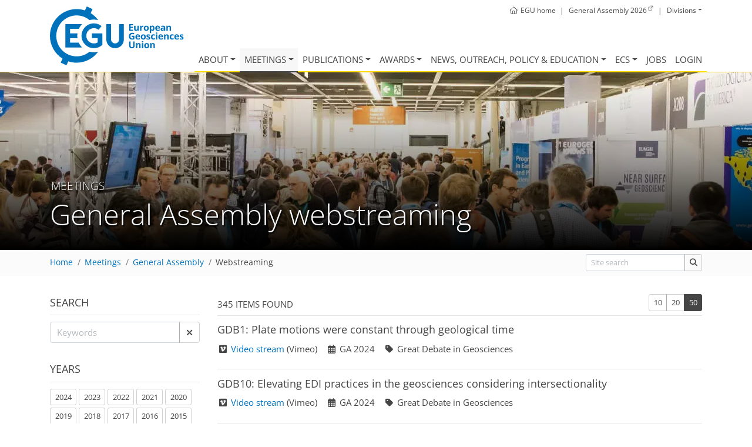

--- FILE ---
content_type: text/html; charset=utf-8
request_url: https://www.egu.eu/meetings/general-assembly/webstreaming/?page=31&limit=50&keywords=
body_size: 11059
content:













<!doctype html>
<html lang="en" itemscope itemtype="http://schema.org/WebPage">
<head>
  <title>EGU - Meetings - General Assembly - Webstreaming</title>
  <meta charset="utf-8">
  <meta name="viewport" content="width=device-width, initial-scale=1, shrink-to-fit=no">

  <link href="https://www.egu.eu/static/2f12ffbc/webfonts/open-sans-latin-300-normal.woff2" as="font" type="font/woff2" crossorigin>
  <link href="https://www.egu.eu/static/2f12ffbc/webfonts/open-sans-latin-400-normal.woff2" as="font" type="font/woff2" crossorigin>
  <link href="https://www.egu.eu/static/2f12ffbc/webfonts/open-sans-latin-600-normal.woff2" as="font" type="font/woff2" crossorigin>
  <link href="https://www.egu.eu/static/2f12ffbc/webfonts/open-sans-latin-700-normal.woff2" as="font" type="font/woff2" crossorigin>
  <link href="https://www.egu.eu/static/2f12ffbc/webfonts/fa-light-300.woff2" as="font" type="font/woff2" crossorigin>
  <link href="https://www.egu.eu/static/2f12ffbc/webfonts/fa-brands-400.woff2" as="font" type="font/woff2" crossorigin>
  <link href="https://www.egu.eu/static/2f12ffbc/webfonts/fa-regular-400.woff2" as="font" type="font/woff2" crossorigin>
  <link href="https://www.egu.eu/static/2f12ffbc/webfonts/fa-solid-900.woff2" as="font" type="font/woff2" crossorigin>

  <link rel="dns-prefetch" href="//www.egu.eu">
  <link rel="preconnect" href="//www.egu.eu">

  <meta name="description" content="EGU, the European Geosciences Union, is Europe’s premier geosciences union, dedicated to the pursuit of excellence in the Earth, planetary, and space sciences for the benefit of humanity, worldwide.">
  <meta name="application-name" content="European Geosciences Union (EGU)"> 
  <meta name="msapplication-TileImage" content="https://www.egu.eu/static/2f12ffbc/logos/egu/egu_plain/egu_plain.png" >
  <meta itemprop="name" content="General Assembly webstreaming">
  <meta itemprop="description" content="EGU, the European Geosciences Union, is Europe’s premier geosciences union, dedicated to the pursuit of excellence in the Earth, planetary, and space sciences for the benefit of humanity, worldwide.">
  <meta itemprop="image" content="https://www.egu.eu/static/2f12ffbc/logos/egu/egu_plain/egu_plain.png"> 
  <meta property="og:site_name" content="European Geosciences Union (EGU)">
  <meta property="og:locale" content="en_GB">
  <meta property="og:title" content="General Assembly webstreaming">
  <meta property="og:url" content="https://www.egu.eu/meetings/general-assembly/webstreaming/?page=31&amp;limit=50&amp;keywords=">
  <meta property="og:description" content="EGU, the European Geosciences Union, is Europe’s premier geosciences union, dedicated to the pursuit of excellence in the Earth, planetary, and space sciences for the benefit of humanity, worldwide.">
  <meta property="og:image" content="https://www.egu.eu/static/2f12ffbc/logos/egu/egu_plain/egu_plain.png">
  <meta property="og:type" content="website">

  <link rel="icon" href="https://www.egu.eu/static/2f12ffbc/images/favicons/default/favicon.svg" sizes="any" type="image/svg+xml">
  <link rel="icon" href="https://www.egu.eu/static/2f12ffbc/images/favicons/default/favicon.ico" sizes="32x32" type="image/x-icon">
  <link rel="apple-touch-icon" href="https://www.egu.eu/static/2f12ffbc/images/favicons/default/favicon_apple.png">
  <link rel="manifest" href="https://www.egu.eu/static/2f12ffbc/images/favicons/default/manifest.webmanifest">

  <link rel="stylesheet" href="https://www.egu.eu/static/2f12ffbc/vendors/bootstrap4/css/bootstrap.min.css">



  <link rel="stylesheet" href="https://www.egu.eu/static/2f12ffbc/vendors/%40fancyapps/fancybox/jquery.fancybox.min.css" />




  <link rel="stylesheet" href="https://www.egu.eu/static/2f12ffbc/css/core.min.css">




</head>
<body>
  <div role="navigation" aria-labelledby="skip-to-main">
    <a id="skip-to-main" href="#main" class="sr-only sr-only-focusable">
      Skip to main content
    </a>
  </div>

  <header class="d-print-none">
    <div id="navigation">
      <nav class="container navbar navbar-expand-lg navbar-light" aria-label="Main menu">

        <!-- Logo -->
        <a class="logo" href="/">
          <picture title="Home">
            <source srcset="https://www.egu.eu/static/2f12ffbc/logos/egu_claim_blue_compact.svg" type="image/svg+xml" />
            <img src="https://www.egu.eu/static/2f12ffbc/logos/egu_claim_blue_compact.png" alt="EGU logo" />
          </picture>
        </a>
        <!-- End Logo -->

<!-- Topbar -->
<ul class="topbar d-print-none">

  <li class="d-none d-sm-inline">
    <a href="/" title="Home"><i class="mr-1 fal fa-home" aria-hidden="true"></i><span class="d-none d-md-inline">EGU home</span></a>
  </li>
  <li class="d-none d-sm-inline">|</li>
  <li><a class="external" href="https://www.egu26.eu/"><span class="d-none d-sm-inline">General Assembly 2026</span><span class="d-sm-none">GA2026</span></a></li>
  <li>|</li>
  <li>
    <div class="dropdown show">
      <a class="dropdown-toggle" href="/structure/divisions/" role="button" id="division-menu" data-toggle="dropdown" aria-haspopup="true" aria-expanded="false">Divisions</a>
      <div class="dropdown-menu division-menu" aria-labelledby="division-menu">
      
        <a class="dropdown-item d-flex justify-content-between" href="/as/" title="Atmospheric Sciences">
          <span class="d-none d-sm-inline">Atmospheric Sciences</span>
          <span class="ml-sm-4 badge-division bg-AS">AS</span>
        </a>
      
        <a class="dropdown-item d-flex justify-content-between" href="/bg/" title="Biogeosciences">
          <span class="d-none d-sm-inline">Biogeosciences</span>
          <span class="ml-sm-4 badge-division bg-BG">BG</span>
        </a>
      
        <a class="dropdown-item d-flex justify-content-between" href="/cl/" title="Climate: Past, Present &amp; Future">
          <span class="d-none d-sm-inline">Climate: Past, Present &amp; Future</span>
          <span class="ml-sm-4 badge-division bg-CL">CL</span>
        </a>
      
        <a class="dropdown-item d-flex justify-content-between" href="/cr/" title="Cryospheric Sciences">
          <span class="d-none d-sm-inline">Cryospheric Sciences</span>
          <span class="ml-sm-4 badge-division bg-CR">CR</span>
        </a>
      
        <a class="dropdown-item d-flex justify-content-between" href="/emrp/" title="Earth Magnetism &amp; Rock Physics">
          <span class="d-none d-sm-inline">Earth Magnetism &amp; Rock Physics</span>
          <span class="ml-sm-4 badge-division bg-EMRP">EMRP</span>
        </a>
      
        <a class="dropdown-item d-flex justify-content-between" href="/ere/" title="Energy, Resources and the Environment">
          <span class="d-none d-sm-inline">Energy, Resources and the Environment</span>
          <span class="ml-sm-4 badge-division bg-ERE">ERE</span>
        </a>
      
        <a class="dropdown-item d-flex justify-content-between" href="/essi/" title="Earth and Space Science Informatics">
          <span class="d-none d-sm-inline">Earth and Space Science Informatics</span>
          <span class="ml-sm-4 badge-division bg-ESSI">ESSI</span>
        </a>
      
        <a class="dropdown-item d-flex justify-content-between" href="/g/" title="Geodesy">
          <span class="d-none d-sm-inline">Geodesy</span>
          <span class="ml-sm-4 badge-division bg-G">G</span>
        </a>
      
        <a class="dropdown-item d-flex justify-content-between" href="/gd/" title="Geodynamics">
          <span class="d-none d-sm-inline">Geodynamics</span>
          <span class="ml-sm-4 badge-division bg-GD">GD</span>
        </a>
      
        <a class="dropdown-item d-flex justify-content-between" href="/gi/" title="Geosciences Instrumentation and Data Systems">
          <span class="d-none d-sm-inline">Geosciences Instrumentation and Data Systems</span>
          <span class="ml-sm-4 badge-division bg-GI">GI</span>
        </a>
      
        <a class="dropdown-item d-flex justify-content-between" href="/gm/" title="Geomorphology">
          <span class="d-none d-sm-inline">Geomorphology</span>
          <span class="ml-sm-4 badge-division bg-GM">GM</span>
        </a>
      
        <a class="dropdown-item d-flex justify-content-between" href="/gmpv/" title="Geochemistry, Mineralogy, Petrology &amp; Volcanology">
          <span class="d-none d-sm-inline">Geochemistry, Mineralogy, Petrology &amp; Volcanology</span>
          <span class="ml-sm-4 badge-division bg-GMPV">GMPV</span>
        </a>
      
        <a class="dropdown-item d-flex justify-content-between" href="/hs/" title="Hydrological Sciences">
          <span class="d-none d-sm-inline">Hydrological Sciences</span>
          <span class="ml-sm-4 badge-division bg-HS">HS</span>
        </a>
      
        <a class="dropdown-item d-flex justify-content-between" href="/nh/" title="Natural Hazards">
          <span class="d-none d-sm-inline">Natural Hazards</span>
          <span class="ml-sm-4 badge-division bg-NH">NH</span>
        </a>
      
        <a class="dropdown-item d-flex justify-content-between" href="/np/" title="Nonlinear Processes in Geosciences">
          <span class="d-none d-sm-inline">Nonlinear Processes in Geosciences</span>
          <span class="ml-sm-4 badge-division bg-NP">NP</span>
        </a>
      
        <a class="dropdown-item d-flex justify-content-between" href="/os/" title="Ocean Sciences">
          <span class="d-none d-sm-inline">Ocean Sciences</span>
          <span class="ml-sm-4 badge-division bg-OS">OS</span>
        </a>
      
        <a class="dropdown-item d-flex justify-content-between" href="/ps/" title="Planetary and Solar System Sciences">
          <span class="d-none d-sm-inline">Planetary and Solar System Sciences</span>
          <span class="ml-sm-4 badge-division bg-PS">PS</span>
        </a>
      
        <a class="dropdown-item d-flex justify-content-between" href="/sm/" title="Seismology">
          <span class="d-none d-sm-inline">Seismology</span>
          <span class="ml-sm-4 badge-division bg-SM">SM</span>
        </a>
      
        <a class="dropdown-item d-flex justify-content-between" href="/ssp/" title="Stratigraphy, Sedimentology and Palaeontology">
          <span class="d-none d-sm-inline">Stratigraphy, Sedimentology and Palaeontology</span>
          <span class="ml-sm-4 badge-division bg-SSP">SSP</span>
        </a>
      
        <a class="dropdown-item d-flex justify-content-between" href="/sss/" title="Soil System Sciences">
          <span class="d-none d-sm-inline">Soil System Sciences</span>
          <span class="ml-sm-4 badge-division bg-SSS">SSS</span>
        </a>
      
        <a class="dropdown-item d-flex justify-content-between" href="/st/" title="Solar-Terrestrial Sciences">
          <span class="d-none d-sm-inline">Solar-Terrestrial Sciences</span>
          <span class="ml-sm-4 badge-division bg-ST">ST</span>
        </a>
      
        <a class="dropdown-item d-flex justify-content-between" href="/ts/" title="Tectonics and Structural Geology">
          <span class="d-none d-sm-inline">Tectonics and Structural Geology</span>
          <span class="ml-sm-4 badge-division bg-TS">TS</span>
        </a>
      
      </div>
    </div>
  </li>
</ul>
<!-- End Topbar -->

        <button id="navbar-toggler" class="navbar-toggler mt-3" type="button" data-toggle="collapse" data-target="#navbar_menu" aria-controls="navbar_menu" aria-expanded="false" aria-label="Toggle navigation">
          <span class="navbar-toggler-icon"></span>
        </button>
        <div class="collapse navbar-collapse" id="navbar_menu">
          <ul class="navbar-nav">
  <!-- About -->
  <li class="nav-item megamenu">
    <a class="nav-link dropdown-toggle" href="/about/" id="navbar_about" data-toggle="dropdown" aria-haspopup="true" aria-expanded="false">About</a>
    <div class="dropdown-menu" aria-labelledby="navbar_about">
      <div class="container">
        <div class="row">
          <div class="col-lg-3">
            <div class="dropdown-header">About EGU</div>
            <a class="dropdown-item" href="/about/">Overview</a>
            <a class="dropdown-item" href="/about/statutes/">Statutes</a>
            <a class="dropdown-item" href="/about/by-laws/">By-laws</a>
            <a class="dropdown-item" href="/about/best-practices/">Best practices</a>
            <a class="dropdown-item" href="/about/strategy/">EGU vision &amp; strategy</a>
            <a class="dropdown-item" href="/about/code-of-conduct/">Code of conduct</a>
            <a class="dropdown-item" href="/about/statements/">Statements</a>
            <a class="dropdown-item" href="/about/historical-highlights/">Historical highlights</a>
          </div>
          <div class="col-lg-3">
            <div class="dropdown-header">Structure</div>
            <a class="dropdown-item" href="/structure/">How is EGU structured?</a>
            <a class="dropdown-item" href="/elections/">Elections</a>
            <a class="dropdown-item" href="/structure/union-council/">Union Council</a>
            <a class="dropdown-item" href="/structure/divisions/">Scientific divisions</a>
            <a class="dropdown-item" href="/structure/committees-and-working-groups/">Committees &amp; working groups</a>
            <a class="dropdown-item" href="/structure/union-office/">Union office</a>
          </div>
          <div class="col-lg-3">
            <div class="dropdown-header">Membership</div>
            <a class="dropdown-item" href="/membership/benefits/">Benefits</a>
            <a class="dropdown-item" href="/membership/apply/">Eligibility, fees &amp; application</a>
            <div class="dropdown-header">Collaborations</div>
            <a class="dropdown-item" href="/collaborations/">Associated societies</a>
            <a class="dropdown-item" href="/geosocieties/">National geoscientific societies</a>
          </div>
          <div class="col-lg-3">
            <a class="dropdown-item" href="/contact/">Contact</a>
            <a class="dropdown-item" href="/imprint/">Imprint</a>
            <a class="dropdown-item" href="/privacy-notice/">Privacy notice</a>
            <a class="dropdown-item" href="/visual-identity/">Visual identity</a>
            <a class="dropdown-item" href="/volunteer-work/">Volunteer work</a>
            <a class="dropdown-item" href="/emergency-support/">Emergency support</a>
          </div>
        </div>
      </div>
    </div>
  </li>


  <!-- Meetings -->
  <li class="nav-item dropdown">
    <a class="nav-link dropdown-toggle active" href="/meetings/" id="navbar_meetings" data-toggle="dropdown" aria-haspopup="true" aria-expanded="false">Meetings</a>
    <div class="dropdown-menu" aria-labelledby="navbar_meetings">
      <a class="dropdown-item" href="/meetings/">Overview</a>
      <a class="dropdown-item" href="/meetings/calendar/">Meetings calendar</a>
      <div class="submenu">
        <a class="dropdown-item dropdown-toggle active" href="#" id="navbar_general_assembly" data-toggle="dropdown" aria-haspopup="true" aria-expanded="false">General Assembly</a>
        <div class="dropdown-menu" aria-labelledby="navbar_general_assembly">
          <a class="dropdown-item" href="/meetings/general-assembly/">Overview</a>
          <a class="dropdown-item" href="/meetings/general-assembly/meetings/">List of General Assemblies</a>
          <a class="dropdown-item" href="/meetings/general-assembly/programme-groups/">Programme groups</a>
          <a class="dropdown-item" href="/meetings/general-assembly/sessions/">Special sessions</a>
          <a class="dropdown-item active" href="/meetings/general-assembly/webstreaming/">Web streaming</a>
          <a class="dropdown-item" href="/egutoday/">EGU Today</a>
          <a class="dropdown-item" href="/news/press-at-the-general-assembly/">Press conferences</a>
          <!--  <a class="dropdown-item" href="/gamedia/">Press &amp; Media</a> -->
          <div class="dropdown-divider"></div>
          <a class="dropdown-item" href="https://www.egu26.eu/">General Assembly 2026</a>
          <a class="dropdown-item" href="https://www.egu25.eu/">General Assembly 2025</a>
        </div>
      </div>
      <div class="dropdown-header">Co-sponsored events</div>
      <div class="submenu">
        <a class="dropdown-item dropdown-toggle" href="/meetings/conference-series/" id="navbar_meetings_confseries" data-toggle="dropdown" aria-haspopup="true" aria-expanded="false">Conference series</a>
        <div class="dropdown-menu" aria-labelledby="navbar_meetings_confseries">
          <a class="dropdown-item" href="/meetings/conference-series/">Overview</a>
          <a class="dropdown-item" href="/meetings/conference-series/application/">Submitting a proposal</a>
        </div>
      </div>
      <div class="submenu">
        <a class="dropdown-item dropdown-toggle" href="/meetings/galileo-conferences/" id="navbar_meetings_galileo" data-toggle="dropdown" aria-haspopup="true" aria-expanded="false">Galileo Conferences</a>
        <div class="dropdown-menu" aria-labelledby="navbar_meetings_galileo">
          <a class="dropdown-item" href="/meetings/galileo-conferences/">Introduction</a>
          <a class="dropdown-item" href="/meetings/galileo-conferences/application/">Submitting a proposal</a>
          <a class="dropdown-item" href="/meetings/galileo-conferences/procedure/">Selection procedure</a>
          <a class="dropdown-item" href="/meetings/galileo-conferences/meetings/">List of Galileo Conferences</a>
        </div>
      </div>
      <div class="submenu">
        <a class="dropdown-item dropdown-toggle" href="/meetings/support-requests/" id="navbar_meetings_topev" data-toggle="dropdown" aria-haspopup="true" aria-expanded="false">Training schools</a>
        <div class="dropdown-menu" aria-labelledby="navbar_meetings_topev">
          <a class="dropdown-item" href="/meetings/support-requests/">Introduction</a>
          <a class="dropdown-item" href="/meetings/support-requests/application/">Requesting support</a>
         </div>
      </div>
      <a class="dropdown-item" href="/meetings/special-activity-fund/">Special Activity Fund</a>
      <a class="dropdown-item" href="/meetings/former-co-sponsoring/">Former co-sponsoring</a>
    </div>
  </li>

  <!-- Publications -->
  <li class="nav-item dropdown">
    <a class="nav-link dropdown-toggle" href="/publications/" id="navbar_publications" data-toggle="dropdown" aria-haspopup="true" aria-expanded="false">Publications</a>
    <div class="dropdown-menu" aria-labelledby="navbar_publications">
      <a class="dropdown-item" href="/publications/">Introduction &amp; general terms</a>
      <a class="dropdown-item" href="/publications/open-access-journals/">Open access journals</a>
      <a class="dropdown-item" href="/publications/editorial-boards/">Editorial boards</a>
      <a class="dropdown-item" href="/publications/egusphere/">EGUsphere</a>
      <a class="dropdown-item" href="/publications/other-publications/">Other publications</a>
      <a class="dropdown-item" href="/publications/highlight-articles/">Highlight articles</a>
      <a class="dropdown-item" href="/publications/statement/">Information and resources</a>
    </div>
  </li>

  <!-- Awards -->
  <li class="nav-item dropdown">
    <a class="nav-link dropdown-toggle" href="/awards-medals/" id="navbar_awards" data-toggle="dropdown" aria-haspopup="true" aria-expanded="false">Awards</a>
    <div class="dropdown-menu" aria-labelledby="navbar_awards">
      <div class="dropdown-header">Union and division awards</div>
      <a class="dropdown-item" href="/awards-medals/">EGU awards &amp; medals</a>
      <a class="dropdown-item" href="/awards-medals/nominations/">Awards &amp; medals nominations</a>
      <a class="dropdown-item" href="/awards-medals/proposal-and-selection-of-candidates/">Proposal and selection of candidates</a>
      <a class="dropdown-item" href="/awards-medals/awards-medals-committees/">Awards &amp; medals committees</a>
      <div class="dropdown-header">General Assembly awards</div>
      <a class="dropdown-item" href="/awards-medals/ospp-award/">General Assembly awards and recipients</a>
      <a class="dropdown-item" href="/awards-medals/application-and-selection-procedure-for-ospp-contest/">Application and selection procedure</a>
      <div class="dropdown-header">Outreach grants</div>
      <a class="dropdown-item" href="/news/sjf/">Science Journalism Fellowship</a>
      <a class="dropdown-item" href="/outreach/peg/">Public Engagement Grants</a>
      <div class="dropdown-divider"></div>
      <a class="dropdown-item" href="/awards-medals/awardees/">Past and present awardees</a>
    </div>
  </li>

  <!-- NOPE -->
  <li class="nav-item megamenu">
    <a class="nav-link dropdown-toggle" href="/news/" id="navbar_nope" data-toggle="dropdown" aria-haspopup="true" aria-expanded="false">News, Outreach, Policy &amp; Education</a>
    <div class="dropdown-menu" aria-labelledby="navbar_nope">
      <div class="container">
        <div class="row">
          <div class="col-lg-3">
            <div class="dropdown-header">News &amp; press</div>
            <a class="dropdown-item" href="/news/">Overview</a>
            <a class="dropdown-item" href="/news/press-releases/">Press releases</a>
            <a class="dropdown-item" href="/news/announcements/">EGU news</a>
            <a class="dropdown-item" href="/news/highlight-articles/">Highlight articles</a>
            <a class="dropdown-item" href="/news/press-at-the-general-assembly/">Press at the General Assembly</a>
            <a class="dropdown-item" href="/news/sjf/">Science Journalism Fellowship</a>
            <a class="dropdown-item" href="/news/resources/">Science-media toolkit</a>
          </div>
          <div class="col-lg-3">
            <div class="dropdown-header">Outreach</div>
            <a class="dropdown-item" href="/outreach/">Introduction</a>
            <a class="dropdown-item" href="/newsletter/">EGU newsletter</a>
            <a class="dropdown-item" href="/outreach/blogs/">Blogs</a>
            <a class="dropdown-item" href="/outreach/social-media/">Social media</a>
            <a class="dropdown-item" href="/outreach/networking/">Networking</a>
            <a class="dropdown-item" href="/webinars/">Webinars and online events</a>
            <a class="dropdown-item" href="/outreach/mentoring/">Peer Support programme</a>
            <a class="dropdown-item" href="/outreach/imaggeo/">Imaggeo</a>
            <a class="dropdown-item" href="/outreach/peg/">Public Engagement Grants</a>
            <div class="submenu">
              <a class="dropdown-item dropdown-toggle" href="#" id="navbar_public_engagement_events" data-toggle="dropdown" aria-haspopup="true" aria-expanded="false">Public Engagement Events</a>
              <div class="dropdown-menu dropdown-menu-right" aria-labelledby="navbar_public_engagement_events">
                <a class="dropdown-item" href="/outreach/public-engagement-events/public-lectures/">Public Lectures</a>
                <a class="dropdown-item" href="/outreach/public-engagement-events/schools-outreach/">Schools Outreach</a>
                <a class="dropdown-item" href="/outreach/public-engagement-events/geoscience-days/">Geoscience Days</a>
              </div>
            </div>
            <a class="dropdown-item" href="/outreach/scws/">Science communication workshop series</a>
          </div>
          <div class="col-lg-3">
            <div class="dropdown-header">Policy</div>
            <a class="dropdown-item" href="/policy/">Overview</a>
            <a class="dropdown-item" href="/policy/news/">Science for Policy Newsletter</a>
            <a class="dropdown-item" href="/policy/getting-involved/">Getting involved</a>
            <a class="dropdown-item" href="/policy/events/egu/">EGU science-policy events</a>
            <a class="dropdown-item" href="/policy/events/">Other science-policy events</a>
            <a class="dropdown-item" href="/policy/resources/">Resources</a>
            <a class="dropdown-item" href="/policy/science/">Science-policy publications</a>
            <a class="dropdown-item" href="/policy/papers/">Policy-relevant papers</a>
            <a class="dropdown-item" href="/policy/pairing-schemes/">Science-policy pairing schemes</a>
          </div>
          <div class="col-lg-3">
            <div class="dropdown-header">Education</div>
            <a class="dropdown-item" href="/education/">Overview</a>
            <div class="submenu">
              <a class="dropdown-item dropdown-toggle" href="#" id="navbar_gift" data-toggle="dropdown" aria-haspopup="true" aria-expanded="false">GIFT</a>
              <div class="dropdown-menu dropdown-menu-right" aria-labelledby="navbar_gift">
                <a class="dropdown-item" href="/education/gift/">Introduction to GIFT</a>
                <a class="dropdown-item" href="/education/gift/workshops/">GIFT workshops</a>
              </div>
            </div>
            <a class="dropdown-item" href="/education/gefo/">GEFO programme</a>
            <a class="dropdown-item" href="/education/teg/">TEG initiatives</a>
            <div class="submenu">
              <a class="dropdown-item dropdown-toggle" href="#" id="navbar_gee" data-toggle="dropdown" aria-haspopup="true" aria-expanded="false">GEE support</a>
              <div class="dropdown-menu dropdown-menu-right" aria-labelledby="navbar_gee">
                <a class="dropdown-item" href="/education/gee/">Support for educators</a>
                <a class="dropdown-item" href="/education/gift/field-schools-for-teachers/">Field schools for teachers</a>
              </div>
            </div>

            <div class="submenu">
              <a class="dropdown-item dropdown-toggle" href="#" id="navbar_education_planetpress" data-toggle="dropdown" aria-haspopup="true" aria-expanded="false">Planet Press</a>
              <div class="dropdown-menu dropdown-menu-right" aria-labelledby="navbar_education_planetpress">
                <a class="dropdown-item" href="/education/planet-press/">Overview</a>
                <a class="dropdown-item" href="/education/planet-press/articles/">Articles</a>
                <a class="dropdown-item" href="/education/planet-press/writing/">Writing</a>
                <a class="dropdown-item" href="/education/planet-press/translating/">Translating</a>
                <a class="dropdown-item" href="/education/planet-press/reviewing/">Reviewing</a>
              </div>
            </div>
            <a class="dropdown-item" href="/education/resources/">Educational resources</a>
            <a class="dropdown-item" href="/education/geolocations/">Geolocations</a>
            <a class="dropdown-item" href="/education/committee/">Education Committee</a>
          </div>
        </div>
      </div>
    </div>
  </li>

  <!-- Early Career -->
  <li class="nav-item dropdown">
    <a class="nav-link dropdown-toggle" href="/ecs/" id="navbar_ecs" data-toggle="dropdown" aria-haspopup="true" aria-expanded="false">ECS</a>
    <div class="dropdown-menu dropdown-menu-right" aria-labelledby="navbar_ecs">
      <a class="dropdown-item" href="/ecs/">About early career scientists (ECS)</a>
      <a class="dropdown-item" href="/ecs/representatives/">ECS representatives</a>
      <a class="dropdown-item" href="/ecs/get-involved/">Being an ECS representative</a>
      <div class="submenu">
        <a class="dropdown-item dropdown-toggle" href="#" id="navbar_ecs_ga" data-toggle="dropdown-submenu" aria-haspopup="true" aria-expanded="false">At the General Assembly</a>
        <div class="dropdown-menu dropdown-menu-right" aria-labelledby="navbar_ecs_ga">
          <a class="dropdown-item" href="/ecs/at-the-assembly/">Overview</a>
          <a class="dropdown-item" href="/ecs/at-the-assembly/sessions/">Selected sessions for ECS</a>
        </div>
      </div>
      <div class="dropdown-divider"></div>
      <a class="dropdown-item" href="/ecs/careers/">Careers</a>
      <a class="dropdown-item" href="/ecs/events/">Events</a>
      <a class="dropdown-item" href="/ecs/resources/">Online resources</a>
      <a class="dropdown-item" href="/ecs/courses/">Courses</a>
    </div>
  </li>

  <!-- Jobs -->
  <li class="nav-item">
    <a class="nav-link " href="/jobs/">Jobs</a>
  </li>

  <!-- User Area -->

  <li class="nav-item">
    <a class="nav-link" href="/login/">Login</a>
  </li>


          </ul>
        </div>
      </nav>
    </div>

    
    <section id="parallaxer">
      <div class="parallaxer-item d-flex justify-content-center" data-parallaxer="0.3">
          <div class="m-auto">
            



<picture>
  
  
  <source
    media="(max-width: 576px)"
    srcset="https://www.egu.eu/media/filer_public_thumbnails/filer_public/d5/55/d5556088-c12f-49ba-825b-3ee6ecb3132c/meetings.jpg__576x500_crop_subject_location-960%2C640_subsampling-2_upscale.webp 1x, https://www.egu.eu/media/filer_public_thumbnails/filer_public/d5/55/d5556088-c12f-49ba-825b-3ee6ecb3132c/meetings.jpg__1152x1000_crop_subject_location-960%2C640_subsampling-2_upscale.webp 2x">
  
  
  <source
    media="(max-width: 768px)"
    srcset="https://www.egu.eu/media/filer_public_thumbnails/filer_public/d5/55/d5556088-c12f-49ba-825b-3ee6ecb3132c/meetings.jpg__768x500_crop_subject_location-960%2C640_subsampling-2_upscale.webp 1x, https://www.egu.eu/media/filer_public_thumbnails/filer_public/d5/55/d5556088-c12f-49ba-825b-3ee6ecb3132c/meetings.jpg__1536x1000_crop_subject_location-960%2C640_subsampling-2_upscale.webp 2x">
  
  
  <source
    media="(max-width: 992px)"
    srcset="https://www.egu.eu/media/filer_public_thumbnails/filer_public/d5/55/d5556088-c12f-49ba-825b-3ee6ecb3132c/meetings.jpg__992x500_crop_subject_location-960%2C640_subsampling-2_upscale.webp 1x, https://www.egu.eu/media/filer_public_thumbnails/filer_public/d5/55/d5556088-c12f-49ba-825b-3ee6ecb3132c/meetings.jpg__1984x1000_crop_subject_location-960%2C640_subsampling-2_upscale.webp 2x">
  
  
  <source
    media="(max-width: 1200px)"
    srcset="https://www.egu.eu/media/filer_public_thumbnails/filer_public/d5/55/d5556088-c12f-49ba-825b-3ee6ecb3132c/meetings.jpg__1200x500_crop_subject_location-960%2C640_subsampling-2_upscale.webp 1x, https://www.egu.eu/media/filer_public_thumbnails/filer_public/d5/55/d5556088-c12f-49ba-825b-3ee6ecb3132c/meetings.jpg__2400x1000_crop_subject_location-960%2C640_subsampling-2_upscale.webp 2x">
  
  <source srcset="https://www.egu.eu/media/filer_public_thumbnails/filer_public/d5/55/d5556088-c12f-49ba-825b-3ee6ecb3132c/meetings.jpg__1920x500_crop_subject_location-960%2C640_subsampling-2_upscale.webp">
  <img
    src="https://www.egu.eu/media/filer_public_thumbnails/filer_public/d5/55/d5556088-c12f-49ba-825b-3ee6ecb3132c/meetings.jpg__1920x500_crop_subject_location-960%2C640_subsampling-2_upscale.webp"
    alt="Crowds at the EGU 2017 General Assembly (Credit: EGU/Foto Pfluegl)"
    fetchPriority="high"/>
</picture>


          </div>
      </div>
      <div class="container">
        <h1 class="display-4">
          <small class="text-uppercase">Meetings</small>
          General Assembly webstreaming
          <small></small>
        </h1>
      </div>
    </section>
    

    
    <div id="breadcrumbs" class="breadcrumbs">
      <div class="container d-sm-flex align-items-baseline">
        <div class="flex-grow-1"><nav aria-label="breadcrumb"><ol class="breadcrumb"><li class="breadcrumb-item"><a href="/">Home</a></li><li class="breadcrumb-item"><a href="/meetings/">Meetings</a></li><li class="breadcrumb-item"><a href="/meetings/general-assembly/">General Assembly</a></li><li class="breadcrumb-item active" aria-current="page"><a href="/meetings/general-assembly/webstreaming/">Webstreaming</a></li></ol></nav></div>
        <div class="d-none d-sm-block text-nowrap ml-2"></div>
        
        <div class="d-none d-sm-block text-nowrap ml-2">
          <form method="GET" action="/search/" class="form-inline auto-submit flex-nowrap">
            <label for="site_keywords" class="sr-only">Site search</label>
            <div class="input-group">
              <input placeholder="Site search" type="text" class="form-control form-control-sm" autocomplete="off" id="site_keywords" name="keywords" value="">
              <div class="input-group-append">
                <button type="submit" title="Start site search" class="btn btn-sm btn-tag" aria-label="Site search"><i class="fas fa-search"></i></button>
              </div>
            </div>
          </form>
        </div>
        
      </div>
    </div>
     
  </header>


  <header id="printheader" class="d-none d-print-block">
    <img alt="EGU logo" src="https://www.egu.eu/static/2f12ffbc/logos/egu/egu_plain_blue/egu_plain_blue.svg" loading="lazy" />
    <hr>
    <p>European Geosciences Union</p>
    <small>www.egu.eu</small>
  </header>


  <!--=== Content ===-->
  <main id="main">

    
        <div id="content" class="container">
          <h1 class="d-none d-print-block">General Assembly webstreaming</h1>
          <noscript>
            <div class="alert alert-warning" role="alert">
              Some features of our web site require JavaScript to function properly. Please <a href="https://www.enable-javascript.com/">enable JavaScript</a> in your browser.
            </div>
          </noscript>
    
        
        
        
    
    
    








<form role="form" method="get" action="/meetings/general-assembly/webstreaming/"
      ic-get-from="."
      ic-trigger-delay="300ms"
      ic-verb="GET"
      ic-push-url="true"
      ic-scroll-to-target="true"
      ic-target="#sidebar_results"
      ic-indicator="#sidebar_indicator"
      ic-action="remove"
      ic-action-target="#sidebar_count">



  <input type="hidden" id="sidebar_limit" ic-trigger-on="change" name="limit" value="50" />
  <input type="hidden" id="sidebar_sortby" ic-trigger-on="change" name="sortby" value="" />
  <input type="hidden" id="sidebar_page" ic-trigger-on="change" name="page" value="">

  <div id="sidebar_search" class="row">
    <div class="col-12 col-lg-3 d-print-none">


<div class="form-group">
  <legend for="keywords">Search</legend>
  <hr>
  <div class="input-group">
    <input type="text" class="form-control" autocomplete="off"
           id="keywords" name="keywords" value=""
           ic-trigger-on="keyup changed"
           placeholder="Keywords"
           aria-label="Keywords">
    <div class="input-group-append">
      <a data-ic-clear-keywords
         href="?page=31&amp;limit=50&amp;keywords="
         role="button" class="btn btn-tag"
         aria-label="Start search"><span class="fas fa-times"></span></a>
    </div>
  </div>
  
</div>

<div class="form-group d-none" ic-add-class="d-lg-block">
  <legend for="year">Years</legend>
  <hr>
  
  <div class="btn-group btn-group-toggle mb-1" data-toggle="buttons">
    <label class="btn btn-sm btn-tag">
      <input ic-trigger-on="change" id="year_2024" name="year" type="checkbox" autocomplete="off" value="2024">
      2024
    </label>
  </div>
  
  <div class="btn-group btn-group-toggle mb-1" data-toggle="buttons">
    <label class="btn btn-sm btn-tag">
      <input ic-trigger-on="change" id="year_2023" name="year" type="checkbox" autocomplete="off" value="2023">
      2023
    </label>
  </div>
  
  <div class="btn-group btn-group-toggle mb-1" data-toggle="buttons">
    <label class="btn btn-sm btn-tag">
      <input ic-trigger-on="change" id="year_2022" name="year" type="checkbox" autocomplete="off" value="2022">
      2022
    </label>
  </div>
  
  <div class="btn-group btn-group-toggle mb-1" data-toggle="buttons">
    <label class="btn btn-sm btn-tag">
      <input ic-trigger-on="change" id="year_2021" name="year" type="checkbox" autocomplete="off" value="2021">
      2021
    </label>
  </div>
  
  <div class="btn-group btn-group-toggle mb-1" data-toggle="buttons">
    <label class="btn btn-sm btn-tag">
      <input ic-trigger-on="change" id="year_2020" name="year" type="checkbox" autocomplete="off" value="2020">
      2020
    </label>
  </div>
  
  <div class="btn-group btn-group-toggle mb-1" data-toggle="buttons">
    <label class="btn btn-sm btn-tag">
      <input ic-trigger-on="change" id="year_2019" name="year" type="checkbox" autocomplete="off" value="2019">
      2019
    </label>
  </div>
  
  <div class="btn-group btn-group-toggle mb-1" data-toggle="buttons">
    <label class="btn btn-sm btn-tag">
      <input ic-trigger-on="change" id="year_2018" name="year" type="checkbox" autocomplete="off" value="2018">
      2018
    </label>
  </div>
  
  <div class="btn-group btn-group-toggle mb-1" data-toggle="buttons">
    <label class="btn btn-sm btn-tag">
      <input ic-trigger-on="change" id="year_2017" name="year" type="checkbox" autocomplete="off" value="2017">
      2017
    </label>
  </div>
  
  <div class="btn-group btn-group-toggle mb-1" data-toggle="buttons">
    <label class="btn btn-sm btn-tag">
      <input ic-trigger-on="change" id="year_2016" name="year" type="checkbox" autocomplete="off" value="2016">
      2016
    </label>
  </div>
  
  <div class="btn-group btn-group-toggle mb-1" data-toggle="buttons">
    <label class="btn btn-sm btn-tag">
      <input ic-trigger-on="change" id="year_2015" name="year" type="checkbox" autocomplete="off" value="2015">
      2015
    </label>
  </div>
  
  <div class="btn-group btn-group-toggle mb-1" data-toggle="buttons">
    <label class="btn btn-sm btn-tag">
      <input ic-trigger-on="change" id="year_2014" name="year" type="checkbox" autocomplete="off" value="2014">
      2014
    </label>
  </div>
  
  <div class="btn-group btn-group-toggle mb-1" data-toggle="buttons">
    <label class="btn btn-sm btn-tag">
      <input ic-trigger-on="change" id="year_2013" name="year" type="checkbox" autocomplete="off" value="2013">
      2013
    </label>
  </div>
  
  <div class="btn-group btn-group-toggle mb-1" data-toggle="buttons">
    <label class="btn btn-sm btn-tag">
      <input ic-trigger-on="change" id="year_2012" name="year" type="checkbox" autocomplete="off" value="2012">
      2012
    </label>
  </div>
  
  <div class="btn-group btn-group-toggle mb-1" data-toggle="buttons">
    <label class="btn btn-sm btn-tag">
      <input ic-trigger-on="change" id="year_2011" name="year" type="checkbox" autocomplete="off" value="2011">
      2011
    </label>
  </div>
  
  <div class="btn-group btn-group-toggle mb-1" data-toggle="buttons">
    <label class="btn btn-sm btn-tag">
      <input ic-trigger-on="change" id="year_2010" name="year" type="checkbox" autocomplete="off" value="2010">
      2010
    </label>
  </div>
  
  <div class="btn-group btn-group-toggle mb-1" data-toggle="buttons">
    <label class="btn btn-sm btn-tag">
      <input ic-trigger-on="change" id="year_2009" name="year" type="checkbox" autocomplete="off" value="2009">
      2009
    </label>
  </div>
  
  <div class="btn-group btn-group-toggle mb-1" data-toggle="buttons">
    <label class="btn btn-sm btn-tag">
      <input ic-trigger-on="change" id="year_2008" name="year" type="checkbox" autocomplete="off" value="2008">
      2008
    </label>
  </div>
  
  
</div>

<div class="form-group d-none" ic-add-class="d-lg-block">
  <legend for="category">Category</legend>
  <hr>
  <select ic-trigger-on="change" class="form-control" aria-label="Category" id="category" name="category">
    <option value="">All</option>
  
    <option  value="12">Short Course</option>
  
    <option  value="11">EGU Plenary, Ceremonies and Networking</option>
  
    <option  value="10">Theme lectures on active planet</option>
  
    <option  value="9">Lectures for a General Geoscience Audience</option>
  
    <option  value="8">Keynote Lectures</option>
  
    <option  value="7">Europe in Geosciences</option>
  
    <option  value="6">Townhall Meetings</option>
  
    <option  value="5">Union Masterclass</option>
  
    <option  value="4">Press Conferences</option>
  
    <option  value="3">Union Awards Lectures</option>
  
    <option  value="2">Union Symposia</option>
  
    <option  value="1">Great Debate in Geosciences</option>
  
  </select>
  
</div>



      <noscript>
        <button type="submit" class="btn btn-primary">Search</button>
      </noscript>
    </div>
    <div id="sidebar_results" class="col-12 col-lg-9">



<div id="sidebar_results_count" class="d-sm-flex justify-content-between align-items-end">
  <p>
    <span id="sidebar_indicator" aria-hidden="true">
      <i class="d-inline-block d-lg-none fas fa-spinner fa-spin fa-3x" aria-hidden="true"></i>
      <span class="d-none d-lg-inline-block" aria-hidden="true">
        <i class="fas fa-spinner fa-spin mr-1" aria-hidden="true"></i>
        Searching ...
      </span>
    </span>
    <span id="sidebar_count">
      
      345 items found
      
    </span>
  </p>
  
  <div class="d-none d-lg-block">
    <div class="btn-group btn-group-sm" role="group" aria-label="Show number of entries">
      
      <a data-ic-limit="10"
         role="button"
         class="btn btn-tag "
         href="?page=31&amp;limit=10&amp;keywords=">10</a>
      
      <a data-ic-limit="20"
         role="button"
         class="btn btn-tag "
         href="?page=31&amp;limit=20&amp;keywords=">20</a>
      
      <a data-ic-limit="50"
         role="button"
         class="btn btn-tag active" aria-pressed="true"
         href="?page=31&amp;limit=50&amp;keywords=">50</a>
      
    </div>
  </div>
  
</div>




<hr>
<article class="media">
  <div class="media-body">
    <h3 class="h4">
      GDB1: Plate motions were constant through geological time
    </h3>
    
    <ul class="list-inline">
      <li class="list-inline-item"><i class="fab fa-fw fa-vimeo"></i> <a referrerpolicy="origin" data-fancybox data-src="https://player.vimeo.com/video/935472160?dnt=1&loop=0" href="javascript:;">Video stream</a> (Vimeo)</li>
      <li class="list-inline-item"><i class="far fa-fw fa-calendar-alt"></i> GA 2024</li>
      <li class="list-inline-item"><i class="fas fa-fw fa-tag"></i> Great Debate in Geosciences</li>
       
       
    </ul>
  </div>
</article>

<hr>
<article class="media">
  <div class="media-body">
    <h3 class="h4">
      GDB10: Elevating EDI practices in the geosciences considering intersectionality
    </h3>
    
    <ul class="list-inline">
      <li class="list-inline-item"><i class="fab fa-fw fa-vimeo"></i> <a referrerpolicy="origin" data-fancybox data-src="https://player.vimeo.com/video/936198059?dnt=1&loop=0" href="javascript:;">Video stream</a> (Vimeo)</li>
      <li class="list-inline-item"><i class="far fa-fw fa-calendar-alt"></i> GA 2024</li>
      <li class="list-inline-item"><i class="fas fa-fw fa-tag"></i> Great Debate in Geosciences</li>
       
       
    </ul>
  </div>
</article>

<hr>
<article class="media">
  <div class="media-body">
    <h3 class="h4">
      GDB2: Does climate change affect earthquake risks?
    </h3>
    
    <ul class="list-inline">
      <li class="list-inline-item"><i class="fab fa-fw fa-vimeo"></i> <a referrerpolicy="origin" data-fancybox data-src="https://player.vimeo.com/video/936299712?dnt=1&loop=0" href="javascript:;">Video stream</a> (Vimeo)</li>
      <li class="list-inline-item"><i class="far fa-fw fa-calendar-alt"></i> GA 2024</li>
      <li class="list-inline-item"><i class="fas fa-fw fa-tag"></i> Great Debate in Geosciences</li>
       
       
    </ul>
  </div>
</article>

<hr>
<article class="media">
  <div class="media-body">
    <h3 class="h4">
      GDB3: The Great EGU Climate Debate: The Anthropocene - Epochalypse Now?
    </h3>
    
    <ul class="list-inline">
      <li class="list-inline-item"><i class="fab fa-fw fa-vimeo"></i> <a referrerpolicy="origin" data-fancybox data-src="https://player.vimeo.com/video/935744404?dnt=1&loop=0" href="javascript:;">Video stream</a> (Vimeo)</li>
      <li class="list-inline-item"><i class="far fa-fw fa-calendar-alt"></i> GA 2024</li>
      <li class="list-inline-item"><i class="fas fa-fw fa-tag"></i> Great Debate in Geosciences</li>
       
       
    </ul>
  </div>
</article>

<hr>
<article class="media">
  <div class="media-body">
    <h3 class="h4">
      GDB4: Early Warnings for All (EW4ALL) Initiative: science needs for the global ambition to protect everyone by 2027
    </h3>
    
    <ul class="list-inline">
      <li class="list-inline-item"><i class="fab fa-fw fa-vimeo"></i> <a referrerpolicy="origin" data-fancybox data-src="https://player.vimeo.com/video/936311336?dnt=1&loop=0" href="javascript:;">Video stream</a> (Vimeo)</li>
      <li class="list-inline-item"><i class="far fa-fw fa-calendar-alt"></i> GA 2024</li>
      <li class="list-inline-item"><i class="fas fa-fw fa-tag"></i> Great Debate in Geosciences</li>
       
       
    </ul>
  </div>
</article>

<hr>
<article class="media">
  <div class="media-body">
    <h3 class="h4">
      GDB5: How can geoscience unions and societies effectively integrate science into global policy decisions?
    </h3>
    
    <ul class="list-inline">
      <li class="list-inline-item"><i class="fab fa-fw fa-vimeo"></i> <a referrerpolicy="origin" data-fancybox data-src="https://player.vimeo.com/video/935414199?dnt=1&loop=0" href="javascript:;">Video stream</a> (Vimeo)</li>
      <li class="list-inline-item"><i class="far fa-fw fa-calendar-alt"></i> GA 2024</li>
      <li class="list-inline-item"><i class="fas fa-fw fa-tag"></i> Great Debate in Geosciences</li>
       
       
    </ul>
  </div>
</article>

<hr>
<article class="media">
  <div class="media-body">
    <h3 class="h4">
      GDB6: If informing is not enough, how should scientists engage to accelerate the social transformation required by climate change and biodiversity collapse?
    </h3>
    
    <ul class="list-inline">
      <li class="list-inline-item"><i class="fab fa-fw fa-vimeo"></i> <a referrerpolicy="origin" data-fancybox data-src="https://player.vimeo.com/video/936699194?dnt=1&loop=0" href="javascript:;">Video stream</a> (Vimeo)</li>
      <li class="list-inline-item"><i class="far fa-fw fa-calendar-alt"></i> GA 2024</li>
      <li class="list-inline-item"><i class="fas fa-fw fa-tag"></i> Great Debate in Geosciences</li>
       
       
    </ul>
  </div>
</article>

<hr>
<article class="media">
  <div class="media-body">
    <h3 class="h4">
      GDB7: Unleashing your potential as an Early-Career researcher: bridging the research-policy divide
    </h3>
    
    <ul class="list-inline">
      <li class="list-inline-item"><i class="fab fa-fw fa-vimeo"></i> <a referrerpolicy="origin" data-fancybox data-src="https://player.vimeo.com/video/935016931?dnt=1&loop=0" href="javascript:;">Video stream</a> (Vimeo)</li>
      <li class="list-inline-item"><i class="far fa-fw fa-calendar-alt"></i> GA 2024</li>
      <li class="list-inline-item"><i class="fas fa-fw fa-tag"></i> Great Debate in Geosciences</li>
       
       
    </ul>
  </div>
</article>

<hr>
<article class="media">
  <div class="media-body">
    <h3 class="h4">
      GDB8: Move or perish: What needs to change in academic mobility?
    </h3>
    
    <ul class="list-inline">
      <li class="list-inline-item"><i class="fab fa-fw fa-vimeo"></i> <a referrerpolicy="origin" data-fancybox data-src="https://player.vimeo.com/video/935416430?dnt=1&loop=0" href="javascript:;">Video stream</a> (Vimeo)</li>
      <li class="list-inline-item"><i class="far fa-fw fa-calendar-alt"></i> GA 2024</li>
      <li class="list-inline-item"><i class="fas fa-fw fa-tag"></i> Great Debate in Geosciences</li>
       
       
    </ul>
  </div>
</article>

<hr>
<article class="media">
  <div class="media-body">
    <h3 class="h4">
      GDB9: Artificial Intelligence in scientific publishing: blessing or bane?
    </h3>
    
    <ul class="list-inline">
      <li class="list-inline-item"><i class="fab fa-fw fa-vimeo"></i> <a referrerpolicy="origin" data-fancybox data-src="https://player.vimeo.com/video/936652372?dnt=1&loop=0" href="javascript:;">Video stream</a> (Vimeo)</li>
      <li class="list-inline-item"><i class="far fa-fw fa-calendar-alt"></i> GA 2024</li>
      <li class="list-inline-item"><i class="fas fa-fw fa-tag"></i> Great Debate in Geosciences</li>
       
       
    </ul>
  </div>
</article>

<hr>
<article class="media">
  <div class="media-body">
    <h3 class="h4">
      MAL1: Alexander von Humboldt Medal Lecture by Subimal Ghosh
    </h3>
    
    <ul class="list-inline">
      <li class="list-inline-item"><i class="fab fa-fw fa-vimeo"></i> <a referrerpolicy="origin" data-fancybox data-src="https://player.vimeo.com/video/936667422?dnt=1&loop=0" href="javascript:;">Video stream</a> (Vimeo)</li>
      <li class="list-inline-item"><i class="far fa-fw fa-calendar-alt"></i> GA 2024</li>
      <li class="list-inline-item"><i class="fas fa-fw fa-tag"></i> Union Awards Lectures</li>
       
       
    </ul>
  </div>
</article>

<hr>
<article class="media">
  <div class="media-body">
    <h3 class="h4">
      MAL10: Katia and Maurice Krafft Award Lecture by Sinelethu Hashibi
    </h3>
    
    <ul class="list-inline">
      <li class="list-inline-item"><i class="fab fa-fw fa-vimeo"></i> <a referrerpolicy="origin" data-fancybox data-src="https://player.vimeo.com/video/936690370?dnt=1&loop=0" href="javascript:;">Video stream</a> (Vimeo)</li>
      <li class="list-inline-item"><i class="far fa-fw fa-calendar-alt"></i> GA 2024</li>
      <li class="list-inline-item"><i class="fas fa-fw fa-tag"></i> Union Awards Lectures</li>
       
       
    </ul>
  </div>
</article>

<hr>
<article class="media">
  <div class="media-body">
    <h3 class="h4">
      MAL2: Alfred Wegener Medal Lecture by Stefan Rahmstorf
    </h3>
    
    <ul class="list-inline">
      <li class="list-inline-item"><i class="fab fa-fw fa-vimeo"></i> <a referrerpolicy="origin" data-fancybox data-src="https://player.vimeo.com/video/936191084?dnt=1&loop=0" href="javascript:;">Video stream</a> (Vimeo)</li>
      <li class="list-inline-item"><i class="far fa-fw fa-calendar-alt"></i> GA 2024</li>
      <li class="list-inline-item"><i class="fas fa-fw fa-tag"></i> Union Awards Lectures</li>
       
       
    </ul>
  </div>
</article>

<hr>
<article class="media">
  <div class="media-body">
    <h3 class="h4">
      MAL3: Arthur Holmes Medal Lecture by Claudio Faccenna
    </h3>
    
    <ul class="list-inline">
      <li class="list-inline-item"><i class="fab fa-fw fa-vimeo"></i> <a referrerpolicy="origin" data-fancybox data-src="https://player.vimeo.com/video/935472533?dnt=1&loop=0" href="javascript:;">Video stream</a> (Vimeo)</li>
      <li class="list-inline-item"><i class="far fa-fw fa-calendar-alt"></i> GA 2024</li>
      <li class="list-inline-item"><i class="fas fa-fw fa-tag"></i> Union Awards Lectures</li>
       
       
    </ul>
  </div>
</article>

<hr>
<article class="media">
  <div class="media-body">
    <h3 class="h4">
      MAL4: Jean Dominique Cassini Medal Lecture by Veronique Dehant
    </h3>
    
    <ul class="list-inline">
      <li class="list-inline-item"><i class="fab fa-fw fa-vimeo"></i> <a referrerpolicy="origin" data-fancybox data-src="https://player.vimeo.com/video/936319303?dnt=1&loop=0" href="javascript:;">Video stream</a> (Vimeo)</li>
      <li class="list-inline-item"><i class="far fa-fw fa-calendar-alt"></i> GA 2024</li>
      <li class="list-inline-item"><i class="fas fa-fw fa-tag"></i> Union Awards Lectures</li>
       
       
    </ul>
  </div>
</article>

<hr>
<article class="media">
  <div class="media-body">
    <h3 class="h4">
      MAL9: Angela Croome Award Lecture by Gaia Vince
    </h3>
    
    <ul class="list-inline">
      <li class="list-inline-item"><i class="fab fa-fw fa-vimeo"></i> <a referrerpolicy="origin" data-fancybox data-src="https://player.vimeo.com/video/936685239?dnt=1&loop=0" href="javascript:;">Video stream</a> (Vimeo)</li>
      <li class="list-inline-item"><i class="far fa-fw fa-calendar-alt"></i> GA 2024</li>
      <li class="list-inline-item"><i class="fas fa-fw fa-tag"></i> Union Awards Lectures</li>
       
       
    </ul>
  </div>
</article>

<hr>
<article class="media">
  <div class="media-body">
    <h3 class="h4">
      PC1: Climate compatible energy in an uncertain future
    </h3>
    
    <ul class="list-inline">
      <li class="list-inline-item"><i class="fab fa-fw fa-youtube"></i> <a referrerpolicy="origin" data-fancybox data-src="https://www.youtube-nocookie.com/embed/LUODsCGZv-I?rel=0" href="javascript:;">Video stream</a> (YouTube)</li>
      <li class="list-inline-item"><i class="far fa-fw fa-calendar-alt"></i> GA 2024</li>
      <li class="list-inline-item"><i class="fas fa-fw fa-tag"></i> Press Conferences</li>
       
       
    </ul>
  </div>
</article>

<hr>
<article class="media">
  <div class="media-body">
    <h3 class="h4">
      PC2: Food security, water woes, and tire-d lettuce
    </h3>
    
    <ul class="list-inline">
      <li class="list-inline-item"><i class="fab fa-fw fa-youtube"></i> <a referrerpolicy="origin" data-fancybox data-src="https://www.youtube-nocookie.com/embed/-BRXVFpDQ2k?rel=0" href="javascript:;">Video stream</a> (YouTube)</li>
      <li class="list-inline-item"><i class="far fa-fw fa-calendar-alt"></i> GA 2024</li>
      <li class="list-inline-item"><i class="fas fa-fw fa-tag"></i> Press Conferences</li>
       
       
    </ul>
  </div>
</article>

<hr>
<article class="media">
  <div class="media-body">
    <h3 class="h4">
      PC3: Unveiling Antarctica’s secrets
    </h3>
    
    <ul class="list-inline">
      <li class="list-inline-item"><i class="fab fa-fw fa-youtube"></i> <a referrerpolicy="origin" data-fancybox data-src="https://www.youtube-nocookie.com/embed/bVRx5Ngl_U0?rel=0" href="javascript:;">Video stream</a> (YouTube)</li>
      <li class="list-inline-item"><i class="far fa-fw fa-calendar-alt"></i> GA 2024</li>
      <li class="list-inline-item"><i class="fas fa-fw fa-tag"></i> Press Conferences</li>
       
       
    </ul>
  </div>
</article>

<hr>
<article class="media">
  <div class="media-body">
    <h3 class="h4">
      PC4: By Jove! New revelations about Jupiter&#x27;s planetary system
    </h3>
    
    <ul class="list-inline">
      <li class="list-inline-item"><i class="fab fa-fw fa-youtube"></i> <a referrerpolicy="origin" data-fancybox data-src="https://www.youtube-nocookie.com/embed/n5UZl7Po2Kk?rel=0" href="javascript:;">Video stream</a> (YouTube)</li>
      <li class="list-inline-item"><i class="far fa-fw fa-calendar-alt"></i> GA 2024</li>
      <li class="list-inline-item"><i class="fas fa-fw fa-tag"></i> Press Conferences</li>
       
       
    </ul>
  </div>
</article>

<hr>
<article class="media">
  <div class="media-body">
    <h3 class="h4">
      PC5: Learning from the ancients: journeys, giants and calcium build-up
    </h3>
    
    <ul class="list-inline">
      <li class="list-inline-item"><i class="fab fa-fw fa-youtube"></i> <a referrerpolicy="origin" data-fancybox data-src="https://www.youtube-nocookie.com/embed/7-EqMnbqXYE?rel=0" href="javascript:;">Video stream</a> (YouTube)</li>
      <li class="list-inline-item"><i class="far fa-fw fa-calendar-alt"></i> GA 2024</li>
      <li class="list-inline-item"><i class="fas fa-fw fa-tag"></i> Press Conferences</li>
       
       
    </ul>
  </div>
</article>

<hr>
<article class="media">
  <div class="media-body">
    <h3 class="h4">
      PC6: Preparing for our hot and windy future
    </h3>
    
    <ul class="list-inline">
      <li class="list-inline-item"><i class="fab fa-fw fa-youtube"></i> <a referrerpolicy="origin" data-fancybox data-src="https://www.youtube-nocookie.com/embed/YEWnBalFV_o?rel=0" href="javascript:;">Video stream</a> (YouTube)</li>
      <li class="list-inline-item"><i class="far fa-fw fa-calendar-alt"></i> GA 2024</li>
      <li class="list-inline-item"><i class="fas fa-fw fa-tag"></i> Press Conferences</li>
       
       
    </ul>
  </div>
</article>

<hr>
<article class="media">
  <div class="media-body">
    <h3 class="h4">
      US1: Advancing Measurements and Observations in the Geosciences
    </h3>
    
    <ul class="list-inline">
      <li class="list-inline-item"><i class="fab fa-fw fa-vimeo"></i> <a referrerpolicy="origin" data-fancybox data-src="https://player.vimeo.com/video/935309026?dnt=1&loop=0" href="javascript:;">Video stream</a> (Vimeo)</li>
      <li class="list-inline-item"><i class="far fa-fw fa-calendar-alt"></i> GA 2024</li>
      <li class="list-inline-item"><i class="fas fa-fw fa-tag"></i> Union Symposia</li>
       
       
    </ul>
  </div>
</article>

<hr>
<article class="media">
  <div class="media-body">
    <h3 class="h4">
      US2: Climate emergency, human agency: making sense of the current state of scientific knowledge on climate change to strengthen climate literacy
    </h3>
    
    <ul class="list-inline">
      <li class="list-inline-item"><i class="fab fa-fw fa-vimeo"></i> <a referrerpolicy="origin" data-fancybox data-src="https://player.vimeo.com/video/934995185?dnt=1&loop=0" href="javascript:;">Video stream</a> (Vimeo)</li>
      <li class="list-inline-item"><i class="far fa-fw fa-calendar-alt"></i> GA 2024</li>
      <li class="list-inline-item"><i class="fas fa-fw fa-tag"></i> Union Symposia</li>
       
       
    </ul>
  </div>
</article>

<hr>
<article class="media">
  <div class="media-body">
    <h3 class="h4">
      US3: Bridging the scales: The Arctic methane and permafrost challenge
    </h3>
    
    <ul class="list-inline">
      <li class="list-inline-item"><i class="fab fa-fw fa-vimeo"></i> <a referrerpolicy="origin" data-fancybox data-src="https://player.vimeo.com/video/936651963?dnt=1&loop=0" href="javascript:;">Video stream</a> (Vimeo)</li>
      <li class="list-inline-item"><i class="far fa-fw fa-calendar-alt"></i> GA 2024</li>
      <li class="list-inline-item"><i class="fas fa-fw fa-tag"></i> Union Symposia</li>
       
       
    </ul>
  </div>
</article>

<hr>
<article class="media">
  <div class="media-body">
    <h3 class="h4">
      US4: Deep-time Digital Earth
    </h3>
    
    <ul class="list-inline">
      <li class="list-inline-item"><i class="fab fa-fw fa-vimeo"></i> <a referrerpolicy="origin" data-fancybox data-src="https://player.vimeo.com/video/936612032?dnt=1&loop=0" href="javascript:;">Video stream</a> (Vimeo)</li>
      <li class="list-inline-item"><i class="far fa-fw fa-calendar-alt"></i> GA 2024</li>
      <li class="list-inline-item"><i class="fas fa-fw fa-tag"></i> Union Symposia</li>
       
       
    </ul>
  </div>
</article>

<hr>
<article class="media">
  <div class="media-body">
    <h3 class="h4">
      US5: The EU Critical Raw Materials Act – how geoscientists can directly inform European policy and regulation
    </h3>
    
    <ul class="list-inline">
      <li class="list-inline-item"><i class="fab fa-fw fa-vimeo"></i> <a referrerpolicy="origin" data-fancybox data-src="https://player.vimeo.com/video/935336527?dnt=1&loop=0" href="javascript:;">Video stream</a> (Vimeo)</li>
      <li class="list-inline-item"><i class="far fa-fw fa-calendar-alt"></i> GA 2024</li>
      <li class="list-inline-item"><i class="fas fa-fw fa-tag"></i> Union Symposia</li>
       
       
    </ul>
  </div>
</article>

<hr>
<article class="media">
  <div class="media-body">
    <h3 class="h4">
      US6: Misunderstanding or malice? Getting to the bottom of geoscience disinformation
    </h3>
    
    <ul class="list-inline">
      <li class="list-inline-item"><i class="fab fa-fw fa-vimeo"></i> <a referrerpolicy="origin" data-fancybox data-src="https://player.vimeo.com/video/936198337?dnt=1&loop=0" href="javascript:;">Video stream</a> (Vimeo)</li>
      <li class="list-inline-item"><i class="far fa-fw fa-calendar-alt"></i> GA 2024</li>
      <li class="list-inline-item"><i class="fas fa-fw fa-tag"></i> Union Symposia</li>
       
       
    </ul>
  </div>
</article>

<hr>
<article class="media">
  <div class="media-body">
    <h3 class="h4">
      MAL0: EGU Award &amp; Medal Celebration
    </h3>
    
    <ul class="list-inline">
      <li class="list-inline-item"><i class="fab fa-fw fa-vimeo"></i> <a referrerpolicy="origin" data-fancybox data-src="https://player.vimeo.com/video/936569436?dnt=1&loop=0" href="javascript:;">Video stream</a> (Vimeo)</li>
      <li class="list-inline-item"><i class="far fa-fw fa-calendar-alt"></i> GA 2024</li>
      <li class="list-inline-item"><i class="fas fa-fw fa-tag"></i> EGU Plenary, Ceremonies and Networking</li>
       
       
    </ul>
  </div>
</article>

<hr>
<article class="media">
  <div class="media-body">
    <h3 class="h4">
      GDB1: The thrills and dangers of extending human impact beyond our planetary boundaries
    </h3>
    
    <ul class="list-inline">
      <li class="list-inline-item"><i class="fab fa-fw fa-vimeo"></i> <a referrerpolicy="origin" data-fancybox data-src="https://player.vimeo.com/video/821702463?dnt=1&loop=0" href="javascript:;">Video stream</a> (Vimeo)</li>
      <li class="list-inline-item"><i class="far fa-fw fa-calendar-alt"></i> GA 2023</li>
      <li class="list-inline-item"><i class="fas fa-fw fa-tag"></i> Great Debate in Geosciences</li>
      
      <li class="list-inline-item"><i class="far fa-fw fa-comment"></i> <a href="https://meetingorganizer.copernicus.org/EGU23/session/47434">Session details</a></li>
       
       
    </ul>
  </div>
</article>

<hr>
<article class="media">
  <div class="media-body">
    <h3 class="h4">
      GDB2: As climate change impacts accelerate, are we sleepwalking into the inferno…?
    </h3>
    
    <ul class="list-inline">
      <li class="list-inline-item"><i class="fab fa-fw fa-vimeo"></i> <a referrerpolicy="origin" data-fancybox data-src="https://player.vimeo.com/video/820614697?dnt=1&loop=0" href="javascript:;">Video stream</a> (Vimeo)</li>
      <li class="list-inline-item"><i class="far fa-fw fa-calendar-alt"></i> GA 2023</li>
      <li class="list-inline-item"><i class="fas fa-fw fa-tag"></i> Great Debate in Geosciences</li>
      
      <li class="list-inline-item"><i class="far fa-fw fa-comment"></i> <a href="https://meetingorganizer.copernicus.org/EGU23/session/47436">Session details</a></li>
       
       
    </ul>
  </div>
</article>

<hr>
<article class="media">
  <div class="media-body">
    <h3 class="h4">
      GDB3: The Science activist should science get Political?
    </h3>
    
    <ul class="list-inline">
      <li class="list-inline-item"><i class="fab fa-fw fa-vimeo"></i> <a referrerpolicy="origin" data-fancybox data-src="https://player.vimeo.com/video/820858739?dnt=1&loop=0" href="javascript:;">Video stream</a> (Vimeo)</li>
      <li class="list-inline-item"><i class="far fa-fw fa-calendar-alt"></i> GA 2023</li>
      <li class="list-inline-item"><i class="fas fa-fw fa-tag"></i> Great Debate in Geosciences</li>
      
      <li class="list-inline-item"><i class="far fa-fw fa-comment"></i> <a href="https://meetingorganizer.copernicus.org/EGU23/session/47437">Session details</a></li>
       
       
    </ul>
  </div>
</article>

<hr>
<article class="media">
  <div class="media-body">
    <h3 class="h4">
      GDB4: Scientific Neocolonialism: tools and mechanisms to advocate and amplify the voices, knowledge and recognition of local knowledge in geoscience research
    </h3>
    
    <ul class="list-inline">
      <li class="list-inline-item"><i class="fab fa-fw fa-vimeo"></i> <a referrerpolicy="origin" data-fancybox data-src="https://player.vimeo.com/video/821705986?dnt=1&loop=0" href="javascript:;">Video stream</a> (Vimeo)</li>
      <li class="list-inline-item"><i class="far fa-fw fa-calendar-alt"></i> GA 2023</li>
      <li class="list-inline-item"><i class="fas fa-fw fa-tag"></i> Great Debate in Geosciences</li>
      
      <li class="list-inline-item"><i class="far fa-fw fa-comment"></i> <a href="https://meetingorganizer.copernicus.org/EGU23/session/47441">Session details</a></li>
       
       
    </ul>
  </div>
</article>

<hr>
<article class="media">
  <div class="media-body">
    <h3 class="h4">
      GDB5: Is social media outreach?
    </h3>
    
    <ul class="list-inline">
      <li class="list-inline-item"><i class="fab fa-fw fa-vimeo"></i> <a referrerpolicy="origin" data-fancybox data-src="https://player.vimeo.com/video/820554021?dnt=1&loop=0" href="javascript:;">Video stream</a> (Vimeo)</li>
      <li class="list-inline-item"><i class="far fa-fw fa-calendar-alt"></i> GA 2023</li>
      <li class="list-inline-item"><i class="fas fa-fw fa-tag"></i> Great Debate in Geosciences</li>
      
      <li class="list-inline-item"><i class="far fa-fw fa-comment"></i> <a href="https://meetingorganizer.copernicus.org/EGU23/session/47439">Session details</a></li>
       
       
    </ul>
  </div>
</article>

<hr>
<article class="media">
  <div class="media-body">
    <h3 class="h4">
      GDB6: Open access publishing: national strategies, challenges and solutions
    </h3>
    
    <ul class="list-inline">
      <li class="list-inline-item"><i class="fab fa-fw fa-vimeo"></i> <a referrerpolicy="origin" data-fancybox data-src="https://player.vimeo.com/video/821668514?dnt=1&loop=0" href="javascript:;">Video stream</a> (Vimeo)</li>
      <li class="list-inline-item"><i class="far fa-fw fa-calendar-alt"></i> GA 2023</li>
      <li class="list-inline-item"><i class="fas fa-fw fa-tag"></i> Great Debate in Geosciences</li>
      
      <li class="list-inline-item"><i class="far fa-fw fa-comment"></i> <a href="https://meetingorganizer.copernicus.org/EGU23/session/47665">Session details</a></li>
       
       
    </ul>
  </div>
</article>

<hr>
<article class="media">
  <div class="media-body">
    <h3 class="h4">
      MAL1: Alfred Wegener Medal Lecture by Harry Vereecken
    </h3>
    
    <ul class="list-inline">
      <li class="list-inline-item"><i class="fab fa-fw fa-vimeo"></i> <a referrerpolicy="origin" data-fancybox data-src="https://player.vimeo.com/video/821276466?dnt=1&loop=0" href="javascript:;">Video stream</a> (Vimeo)</li>
      <li class="list-inline-item"><i class="far fa-fw fa-calendar-alt"></i> GA 2023</li>
      <li class="list-inline-item"><i class="fas fa-fw fa-tag"></i> Union Awards Lectures</li>
      
      <li class="list-inline-item"><i class="far fa-fw fa-comment"></i> <a href="https://meetingorganizer.copernicus.org/EGU23/EGU23-1156.html">Session details</a></li>
       
       
    </ul>
  </div>
</article>

<hr>
<article class="media">
  <div class="media-body">
    <h3 class="h4">
      MAL2: Arthur Holmes Medal Lecture by Mathilde Cannat
    </h3>
    
    <ul class="list-inline">
      <li class="list-inline-item"><i class="fab fa-fw fa-vimeo"></i> <a referrerpolicy="origin" data-fancybox data-src="https://player.vimeo.com/video/820871663?dnt=1&loop=0" href="javascript:;">Video stream</a> (Vimeo)</li>
      <li class="list-inline-item"><i class="far fa-fw fa-calendar-alt"></i> GA 2023</li>
      <li class="list-inline-item"><i class="fas fa-fw fa-tag"></i> Union Awards Lectures</li>
      
      <li class="list-inline-item"><i class="far fa-fw fa-comment"></i> <a href="https://meetingorganizer.copernicus.org/EGU23/EGU23-14273.html">Session details</a></li>
       
       
    </ul>
  </div>
</article>

<hr>
<article class="media">
  <div class="media-body">
    <h3 class="h4">
      MAL3: Jean Dominique Cassini Medal Lecture by Athena Coustenis
    </h3>
    
    <ul class="list-inline">
      <li class="list-inline-item"><i class="fab fa-fw fa-vimeo"></i> <a referrerpolicy="origin" data-fancybox data-src="https://player.vimeo.com/video/821670322?dnt=1&loop=0" href="javascript:;">Video stream</a> (Vimeo)</li>
      <li class="list-inline-item"><i class="far fa-fw fa-calendar-alt"></i> GA 2023</li>
      <li class="list-inline-item"><i class="fas fa-fw fa-tag"></i> Union Awards Lectures</li>
      
      <li class="list-inline-item"><i class="far fa-fw fa-comment"></i> <a href="https://meetingorganizer.copernicus.org/EGU23/EGU23-1912.html">Session details</a></li>
       
       
    </ul>
  </div>
</article>

<hr>
<article class="media">
  <div class="media-body">
    <h3 class="h4">
      MAL8: Angela Croome Award Lecture by Jonathan Amos
    </h3>
    
    <ul class="list-inline">
      <li class="list-inline-item"><i class="fab fa-fw fa-vimeo"></i> <a referrerpolicy="origin" data-fancybox data-src="https://player.vimeo.com/video/822925301?dnt=1&loop=0" href="javascript:;">Video stream</a> (Vimeo)</li>
      <li class="list-inline-item"><i class="far fa-fw fa-calendar-alt"></i> GA 2023</li>
      <li class="list-inline-item"><i class="fas fa-fw fa-tag"></i> Union Awards Lectures</li>
      
      <li class="list-inline-item"><i class="far fa-fw fa-comment"></i> <a href="https://meetingorganizer.copernicus.org/EGU23/EGU23-17598.html">Session details</a></li>
       
       
    </ul>
  </div>
</article>

<hr>
<article class="media">
  <div class="media-body">
    <h3 class="h4">
      MAL9: Katia and Maurice Krafft Award Lecture by Sam Illingworth
    </h3>
    
    <ul class="list-inline">
      <li class="list-inline-item"><i class="fab fa-fw fa-vimeo"></i> <a referrerpolicy="origin" data-fancybox data-src="https://player.vimeo.com/video/822921342?dnt=1&loop=0" href="javascript:;">Video stream</a> (Vimeo)</li>
      <li class="list-inline-item"><i class="far fa-fw fa-calendar-alt"></i> GA 2023</li>
      <li class="list-inline-item"><i class="fas fa-fw fa-tag"></i> Union Awards Lectures</li>
      
      <li class="list-inline-item"><i class="far fa-fw fa-comment"></i> <a href="https://meetingorganizer.copernicus.org/EGU23/EGU23-3055.html">Session details</a></li>
       
       
    </ul>
  </div>
</article>

<hr>
<article class="media">
  <div class="media-body">
    <h3 class="h4">
      PC1: What do Cretaceous volcanoes, forensic criminology &amp; finance sector have in common? Water
    </h3>
    
    <ul class="list-inline">
      <li class="list-inline-item"><i class="fab fa-fw fa-youtube"></i> <a referrerpolicy="origin" data-fancybox data-src="https://www.youtube-nocookie.com/embed/26wKhYFa1Jc?rel=0" href="javascript:;">Video stream</a> (YouTube)</li>
      <li class="list-inline-item"><i class="far fa-fw fa-calendar-alt"></i> GA 2023</li>
      <li class="list-inline-item"><i class="fas fa-fw fa-tag"></i> Press Conferences</li>
       
       
    </ul>
  </div>
</article>

<hr>
<article class="media">
  <div class="media-body">
    <h3 class="h4">
      PC2: Emirates Mars Mission: First results from Deimos, Mars’ mysterious moon
    </h3>
    
    <ul class="list-inline">
      <li class="list-inline-item"><i class="fab fa-fw fa-youtube"></i> <a referrerpolicy="origin" data-fancybox data-src="https://www.youtube-nocookie.com/embed/FtpGR-D7aTo?rel=0" href="javascript:;">Video stream</a> (YouTube)</li>
      <li class="list-inline-item"><i class="far fa-fw fa-calendar-alt"></i> GA 2023</li>
      <li class="list-inline-item"><i class="fas fa-fw fa-tag"></i> Press Conferences</li>
       
       
    </ul>
  </div>
</article>

<hr>
<article class="media">
  <div class="media-body">
    <h3 class="h4">
      PC3: Humans, hominoids and extraterrestials
    </h3>
    
    <ul class="list-inline">
      <li class="list-inline-item"><i class="fab fa-fw fa-youtube"></i> <a referrerpolicy="origin" data-fancybox data-src="https://www.youtube-nocookie.com/embed/GZV4G3-6fy0?rel=0" href="javascript:;">Video stream</a> (YouTube)</li>
      <li class="list-inline-item"><i class="far fa-fw fa-calendar-alt"></i> GA 2023</li>
      <li class="list-inline-item"><i class="fas fa-fw fa-tag"></i> Press Conferences</li>
       
       
    </ul>
  </div>
</article>

<hr>
<article class="media">
  <div class="media-body">
    <h3 class="h4">
      PC4: Early warning for extreme events: earthquakes, droughts, floods and livestock disease
    </h3>
    
    <ul class="list-inline">
      <li class="list-inline-item"><i class="fab fa-fw fa-youtube"></i> <a referrerpolicy="origin" data-fancybox data-src="https://www.youtube-nocookie.com/embed/iA_bT9b3vaI?rel=0" href="javascript:;">Video stream</a> (YouTube)</li>
      <li class="list-inline-item"><i class="far fa-fw fa-calendar-alt"></i> GA 2023</li>
      <li class="list-inline-item"><i class="fas fa-fw fa-tag"></i> Press Conferences</li>
       
       
    </ul>
  </div>
</article>

<hr>
<article class="media">
  <div class="media-body">
    <h3 class="h4">
      PC5: Science at Night
    </h3>
    
    <ul class="list-inline">
      <li class="list-inline-item"><i class="fab fa-fw fa-youtube"></i> <a referrerpolicy="origin" data-fancybox data-src="https://www.youtube-nocookie.com/embed/nbG28d6NTRk?rel=0" href="javascript:;">Video stream</a> (YouTube)</li>
      <li class="list-inline-item"><i class="far fa-fw fa-calendar-alt"></i> GA 2023</li>
      <li class="list-inline-item"><i class="fas fa-fw fa-tag"></i> Press Conferences</li>
       
       
    </ul>
  </div>
</article>

<hr>
<article class="media">
  <div class="media-body">
    <h3 class="h4">
      PC6: What can chocolate, cereal and water say about food security and sustainability?
    </h3>
    
    <ul class="list-inline">
      <li class="list-inline-item"><i class="fab fa-fw fa-youtube"></i> <a referrerpolicy="origin" data-fancybox data-src="https://www.youtube-nocookie.com/embed/wXOX1aK8sts?rel=0" href="javascript:;">Video stream</a> (YouTube)</li>
      <li class="list-inline-item"><i class="far fa-fw fa-calendar-alt"></i> GA 2023</li>
      <li class="list-inline-item"><i class="fas fa-fw fa-tag"></i> Press Conferences</li>
       
       
    </ul>
  </div>
</article>

<hr>
<article class="media">
  <div class="media-body">
    <h3 class="h4">
      PC7: From Vikings to Vienna to the Venice of the Pacific: Geoarchaeology elucidates history
    </h3>
    
    <ul class="list-inline">
      <li class="list-inline-item"><i class="fab fa-fw fa-youtube"></i> <a referrerpolicy="origin" data-fancybox data-src="https://www.youtube-nocookie.com/embed/Cj4NkPlQ0Is?rel=0" href="javascript:;">Video stream</a> (YouTube)</li>
      <li class="list-inline-item"><i class="far fa-fw fa-calendar-alt"></i> GA 2023</li>
      <li class="list-inline-item"><i class="fas fa-fw fa-tag"></i> Press Conferences</li>
       
       
    </ul>
  </div>
</article>

<hr>
<article class="media">
  <div class="media-body">
    <h3 class="h4">
      PC8: Wars impact oceans, sands, and people
    </h3>
    
    <ul class="list-inline">
      <li class="list-inline-item"><i class="fab fa-fw fa-youtube"></i> <a referrerpolicy="origin" data-fancybox data-src="https://www.youtube-nocookie.com/embed/ffNrkPFpJ0Q?rel=0" href="javascript:;">Video stream</a> (YouTube)</li>
      <li class="list-inline-item"><i class="far fa-fw fa-calendar-alt"></i> GA 2023</li>
      <li class="list-inline-item"><i class="fas fa-fw fa-tag"></i> Press Conferences</li>
       
       
    </ul>
  </div>
</article>

<hr>
<article class="media">
  <div class="media-body">
    <h3 class="h4">
      US1: Managing compounding impacts from extreme events through societal crises
    </h3>
    
    <ul class="list-inline">
      <li class="list-inline-item"><i class="fab fa-fw fa-vimeo"></i> <a referrerpolicy="origin" data-fancybox data-src="https://player.vimeo.com/video/821259198?dnt=1&loop=0" href="javascript:;">Video stream</a> (Vimeo)</li>
      <li class="list-inline-item"><i class="far fa-fw fa-calendar-alt"></i> GA 2023</li>
      <li class="list-inline-item"><i class="fas fa-fw fa-tag"></i> Union Symposia</li>
      
      <li class="list-inline-item"><i class="far fa-fw fa-comment"></i> <a href="https://meetingorganizer.copernicus.org/EGU23/session/47432">Session details</a></li>
       
       
    </ul>
  </div>
</article>

<hr>
<article class="media">
  <div class="media-body">
    <h3 class="h4">
      US2: How can institutions assess impact beyond citations? Paths towards recognition and impact
    </h3>
    
    <ul class="list-inline">
      <li class="list-inline-item"><i class="fab fa-fw fa-vimeo"></i> <a referrerpolicy="origin" data-fancybox data-src="https://player.vimeo.com/video/820606914?dnt=1&loop=0" href="javascript:;">Video stream</a> (Vimeo)</li>
      <li class="list-inline-item"><i class="far fa-fw fa-calendar-alt"></i> GA 2023</li>
      <li class="list-inline-item"><i class="fas fa-fw fa-tag"></i> Union Symposia</li>
      
      <li class="list-inline-item"><i class="far fa-fw fa-comment"></i> <a href="https://meetingorganizer.copernicus.org/EGU23/session/47433">Session details</a></li>
       
       
    </ul>
  </div>
</article>





<hr>
<nav class="btn-toolbar btn-toolbar-pagination mt-2" role="presentation" aria-label="Pagination navigation">
  <div class="btn-group btn-group-sm mx-auto" role="group">

  



  
    
      
        
          <a href="?page=1&amp;limit=50&amp;keywords="
             data-ic-page="1"
             role="button" class="btn btn-tag active" aria-pressed="true">1</a>
        
      
    
      
        
          
          <a href="?page=2&amp;limit=50&amp;keywords="
             data-ic-page="2"
             role="button" class="btn btn-tag">2</a>
          
        
      
    
      
        
          
          <a href="?page=3&amp;limit=50&amp;keywords="
             data-ic-page="3"
             role="button" class="btn btn-tag">3</a>
          
        
      
    
      
        <a href="#" disabled type="button" class="btn btn-tag disabled">...</a>
      
    
      
        
          
          <a href="?page=7&amp;limit=50&amp;keywords="
             data-ic-page="7"
             role="button" class="btn btn-tag">7</a>
          
        
      
    
  



  
    <a href="?page=2&amp;limit=50&amp;keywords="
       data-ic-page="2"
       role="button" class="btn btn-tag" aria-label="Next">
      <i class="fas fa-fw fa-angle-double-right" aria-hidden="true"></i>
      <span class="sr-only">Next</span>
    </a>
  

  </div>
</nav>





    </div>
  </div>
</form>


    
    
        </div>
    

  </main>
  <!--=== End Content ===-->

  <footer class="d-print-none">
    <div class="footer">
      <div class="container">
        <div class="row">

          <div class="col-md-6 mb-4 mb-md-0">
            <div class="footer-heading">
              <h2>About EGU</h2>
            </div>
            <p>EGU, the European Geosciences Union, is Europe’s premier geosciences union, dedicated to the pursuit of excellence in the Earth, planetary, and space sciences for the benefit of humanity, worldwide. It was established in September 2002 as a merger of the European Geophysical Society (EGS) and the European Union of Geosciences (EUG), and has headquarters in Munich, Germany.</p>
            
            <p class="small">
              Header image: Crowds at the EGU 2017 General Assembly (Credit: EGU/Foto Pfluegl)
            </p>
            

            <div class="footer-heading mt-4">
               <h2>Follow us</h2>
            </div>
            <ul class="list-inline socialicons">
<li class="list-inline-item"><a title="Follow EGU on LinkedIn" aria-label="Follow EGU on LinkedIn" href="https://www.linkedin.com/company/european-geosciences-union/"><i class="rounded-sm fab fa-linkedin fa-fw"></i></a></li><li class="list-inline-item"><a title="Follow EGU on Instagram" aria-label="Follow EGU on Instagram" href="https://www.instagram.com/eurogeosciences/"><i class="rounded-sm fab fa-instagram fa-fw"></i></a></li><li class="list-inline-item"><a title="Follow EGU on YouTube" aria-label="Follow EGU on YouTube" href="https://www.youtube.com/user/EuroGeosciencesUnion"><i class="rounded-sm fab fa-youtube fa-fw"></i></a></li><li class="list-inline-item"><a title="Follow EGU on Facebook" aria-label="Follow EGU on Facebook" href="https://www.facebook.com/EuropeanGeosciencesUnion"><i class="rounded-sm fab fa-facebook fa-fw"></i></a></li><li class="list-inline-item"><a title="Follow EGU on Mastodon" aria-label="Follow EGU on Mastodon" href="https://mastodon.social/@EuroGeosciences"><i class="rounded-sm fab fa-mastodon fa-fw"></i></a></li><li class="list-inline-item"><a title="Follow EGU on Bluesky" aria-label="Follow EGU on Bluesky" href="https://bsky.app/profile/egu.eu"><i class="rounded-sm fab fa-bluesky fa-fw"></i></a></li>
            </ul>
          </div>

          <div class="col-md-6 mb-4 mb-md-0">
            <div class="row">
              <div class="col-md-6 mb-4">
                <div class="footer-heading">
                  <h2>Information for</h2>
                </div>
                <ul class="list-unstyled list-footer-links">
                  <li><a href="/membership/benefits/">Researchers</a></li>
                  <li><a href="/ecs/">Early career scientists</a></li>
                  <li><a href="/news/">Media</a></li>
                  <li><a href="/education/">Educators &amp; children</a></li>
                </ul>
              </div>
              <div class="col-md-6 mb-4">
                <div class="footer-heading">
                  <h2>External links</h2>
                </div>
                <ul class="list-unstyled list-footer-links">
                  <li>
                    <a class="external" href="https://www.egu26.eu/">General Assembly 2026</a>
                    <small>Europe's largest geoscience conference</small>
                  </li>
                  <li>
                    <a class="external" href="https://blogs.egu.eu/">EGU blogs</a>
                    <small>Blogs hosted by the EGU</small>
                  </li>
                  <li>
                    <a class="external" href="https://imaggeo.egu.eu/">Imaggeo</a>
                    <small>The geosciences image and video repository</small>
                  </li>
                </ul>
              </div>
            </div>
            <div class="footer-heading">
              <h2>EGU Newsletter</h2>
            </div>
            <p class="small">Subscribe to our monthly <a href="/newsletter/">newsletter</a> and stay up to date with the latest EGU news.</p> 
          </div>
        </div>
      </div>
    </div>
    <div class="links">
      <div class="container">
        <div class="row">

          <div class="col-md-12 text-center text-md-left">
            <div class="d-lg-flex">
              <ul class="list-inline mr-md-5 mb-2 mb-md-0">
                <li class="list-inline-item">&copy; 2026 European Geosciences Union</li>
              </ul>
              <ul class="list-inline">
                <li class="list-inline-item"><a href="/contact/">Contact</a></li>
                <li class="list-inline-item">|</li>
                <li class="list-inline-item"><a href="/imprint/">Imprint</a></li>
                <li class="list-inline-item">|</li>
                <li class="list-inline-item"><a href="/privacy-notice/">Privacy notice</a></li>
                <li class="list-inline-item">|</li>
                <li class="list-inline-item"><a href="/visual-identity/">Visual identity</a></li>
              </ul>
            </div>
          </div>

        </div>
      </div>
    </div>
  </footer>

  <script src="https://www.egu.eu/static/2f12ffbc/vendors/jquery/jquery.min.js"></script>
  <script src="https://www.egu.eu/static/2f12ffbc/vendors/bootstrap4/js/bootstrap.bundle.min.js"></script>
  <script src="https://www.egu.eu/static/2f12ffbc/js/core.min.js"></script>


  <script src="https://www.egu.eu/static/2f12ffbc/vendors/%40fancyapps/fancybox/jquery.fancybox.min.js"></script>







  <noscript><p><img src="https://pwk.egu.eu/p.pwk?idsite=1&rec=1" style="border:0" alt="" /></p></noscript>
</body>
</html>
